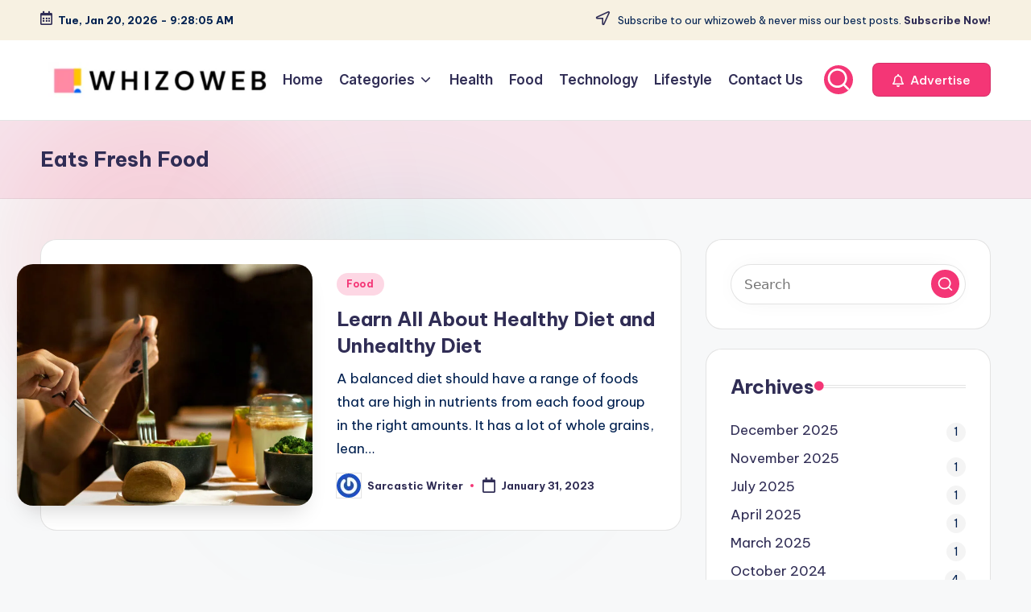

--- FILE ---
content_type: text/html; charset=utf-8
request_url: https://www.google.com/recaptcha/api2/aframe
body_size: 269
content:
<!DOCTYPE HTML><html><head><meta http-equiv="content-type" content="text/html; charset=UTF-8"></head><body><script nonce="k27DfnKp6MKjo3IVv1j2GQ">/** Anti-fraud and anti-abuse applications only. See google.com/recaptcha */ try{var clients={'sodar':'https://pagead2.googlesyndication.com/pagead/sodar?'};window.addEventListener("message",function(a){try{if(a.source===window.parent){var b=JSON.parse(a.data);var c=clients[b['id']];if(c){var d=document.createElement('img');d.src=c+b['params']+'&rc='+(localStorage.getItem("rc::a")?sessionStorage.getItem("rc::b"):"");window.document.body.appendChild(d);sessionStorage.setItem("rc::e",parseInt(sessionStorage.getItem("rc::e")||0)+1);localStorage.setItem("rc::h",'1768901284169');}}}catch(b){}});window.parent.postMessage("_grecaptcha_ready", "*");}catch(b){}</script></body></html>